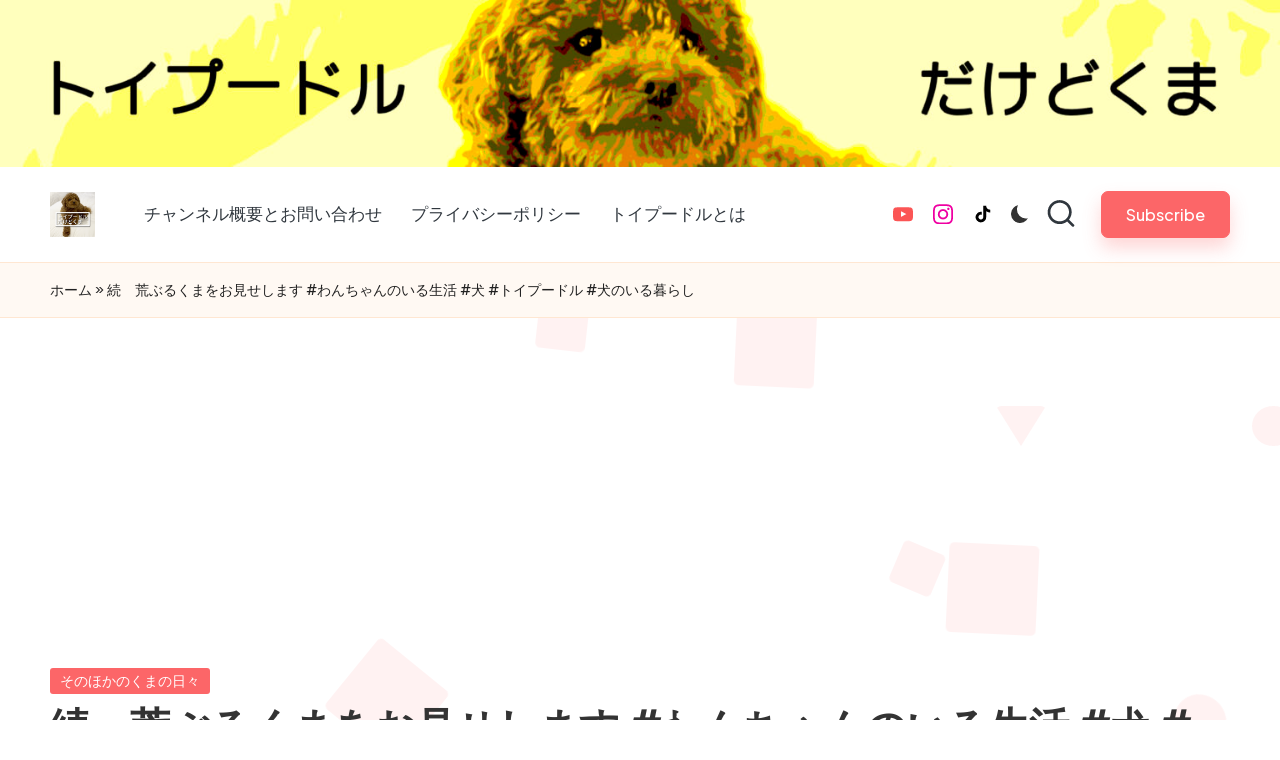

--- FILE ---
content_type: text/html; charset=utf-8
request_url: https://www.google.com/recaptcha/api2/aframe
body_size: 268
content:
<!DOCTYPE HTML><html><head><meta http-equiv="content-type" content="text/html; charset=UTF-8"></head><body><script nonce="bX4Wqh_Gd-4rKuZvJg9E4A">/** Anti-fraud and anti-abuse applications only. See google.com/recaptcha */ try{var clients={'sodar':'https://pagead2.googlesyndication.com/pagead/sodar?'};window.addEventListener("message",function(a){try{if(a.source===window.parent){var b=JSON.parse(a.data);var c=clients[b['id']];if(c){var d=document.createElement('img');d.src=c+b['params']+'&rc='+(localStorage.getItem("rc::a")?sessionStorage.getItem("rc::b"):"");window.document.body.appendChild(d);sessionStorage.setItem("rc::e",parseInt(sessionStorage.getItem("rc::e")||0)+1);localStorage.setItem("rc::h",'1769064329980');}}}catch(b){}});window.parent.postMessage("_grecaptcha_ready", "*");}catch(b){}</script></body></html>

--- FILE ---
content_type: application/javascript; charset=utf-8
request_url: https://fundingchoicesmessages.google.com/f/AGSKWxXgRsjeXZ282wUxxJijhwYx_CyGdVTFFDvQz7yR1Xed_Ula2v9Rjqg2_FUloUZk9OzfPNtD4C-Ww-eGI6wj-_dNUI-ELZXM-KL0dXOUWS69ZB_xWK2FtEiuaz1phnXEqbVmeGuZYnKbiM08l-WdNFAmlYEHzDXa_xHf2o50DEjEmIPyIH_JyNlYgVAx/_/ad_script_/ad_premium./ad/top.-adbanner./adtext.
body_size: -1289
content:
window['7ad8d4f0-0819-44d6-a816-677f0dac5711'] = true;